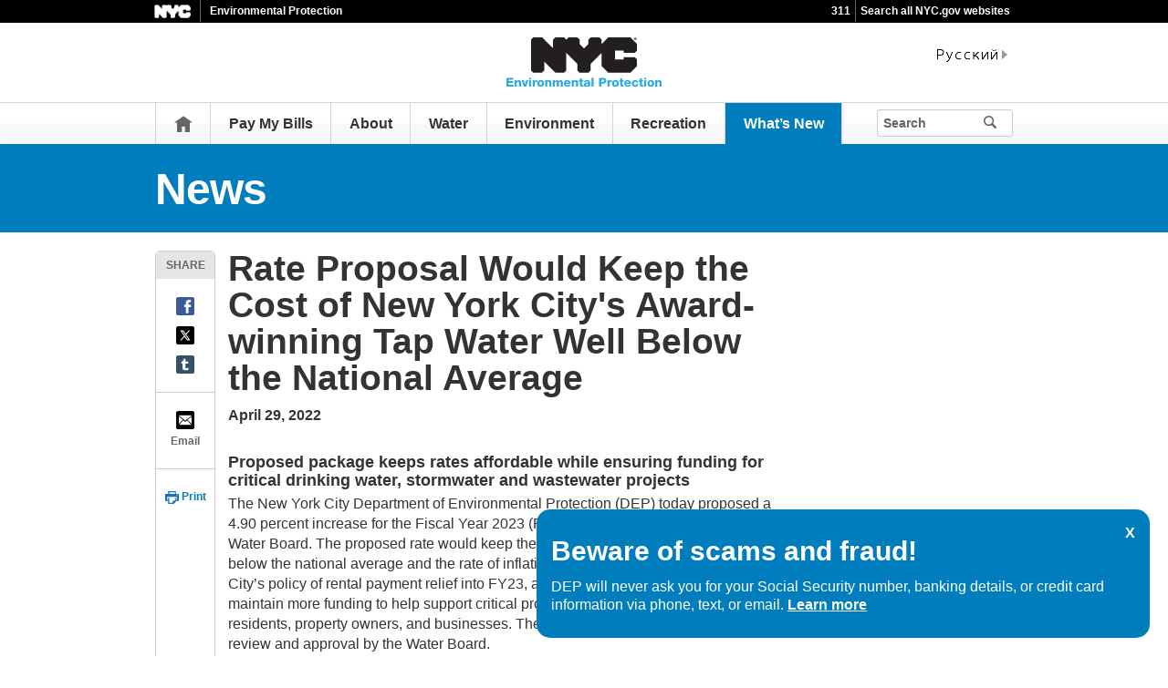

--- FILE ---
content_type: text/html;charset=UTF-8
request_url: https://www.nyc.gov/site/dep/news/22-013/rate-proposal-would-keep-cost-new-york-city-s-award-winning-tap-water-well-below-the
body_size: 8644
content:
<!DOCTYPE html>
<html>
<head>
<META http-equiv="Content-Type" content="text/html; charset=UTF-8">
<title>Rate Proposal Would Keep the Cost of New York City's Award-winning Tap Water Below National Average | City of New York</title>
<!--fixed-layout-->
<!--ls:begin[stylesheet]-->
<link href="/iwov-resources/fixed-layout/3-Row Simple.css" type="text/css" rel="stylesheet">
<!--ls:end[stylesheet]-->
<!--ls:begin[meta-keywords]-->
<meta name="keywords" content="">
<!--ls:end[meta-keywords]-->
<!--ls:begin[meta-description]-->
<meta name="description" content="">
<!--ls:end[meta-description]-->
<!--ls:begin[custom-meta-data]-->
<!--ls:end[custom-meta-data]-->
<!--ls:begin[meta-vpath]-->
<meta name="vpath" content="">
<!--ls:end[meta-vpath]-->
<!--ls:begin[meta-page-locale-name]-->
<meta name="page-locale-name" content="">
<!--ls:end[meta-page-locale-name]-->
<!--
					ls:begin[pre-head-injection]
				--><!--
					ls:end[pre-head-injection]
				--><!--
					ls:begin[social_media_injection]
				-->
<meta property="og:title" content="Rate Proposal Would Keep the Cost of New York City's Award-winning Tap Water Below National Average" />
<meta property="og:site_name" content="The official website of the City of New York" />
<meta property="og:url" content="http://www.nyc.gov/site/dep/news/22-013/rate-proposal-would-keep-cost-new-york-city-s-award-winning-tap-water-well-below-the" />
<meta property="og:description" content="Proposed package keeps rates affordable while ensuring funding for critical drinking water, stormwater and wastewater projects" />
<meta property="og:image" content="http://www.nyc.gov" />
<meta property="og:app_id" content="460347804057019" />
<meta property="og:type" content="article" />
<meta property="article:published_time" content="Fri Apr 29 00:00:00 EDT 2022" />
<meta property="twitter:card" content="summary" />
<meta property="twitter:title" content="Rate Proposal Would Keep the Cost of New York City's Award-winning Tap Water Below National Average" />
<meta property="twitter:description" content="Proposed package keeps rates affordable while ensuring funding for critical drinking water, stormwater and wastewater projects" />
<meta property="twitter:image" content="http://www.nyc.gov" />
<!--
					ls:end[social_media_injection]
				--><!--ls:begin[head-injection]--><meta charset="utf-8" /><!--[if IE]>        <meta http-equiv="X-UA-Compatible" content="IE=edge,chrome=1">        <![endif]--><meta name="viewport" content="width=device-width, initial-scale=1.0, maximum-scale=1.0, minimum-scale=1.0"/><!-- Google Translate Plugin --><meta name="google-translate-customization" content="4707bd7f535893a0-45bca7b6a97e5a2d-g609df9381571b349-c"/><!--[if lt IE 9]>            <script src="/assets/home/js/libs/html5shiv.js" type="text/javascript"></script>        <![endif]-->                <!-- GLOBAL STYLES -->      <link href="/assets/home/css/css-min/global.css" media="screen" rel="stylesheet" type="text/css" />      <link href="/assets/home/css/css-min/module.css" media="screen" rel="stylesheet" type="text/css" />              <!-- PRINT STYLE -->      <link rel="stylesheet" href="/assets/home/css/print.css" type="text/css" media="print" />                     <!-- PAGE SPECIFIC STYLES -->      <link href="/assets/home/css/includes/header-agencies.css" media="screen" rel="stylesheet" type="text/css" />      <link href="/assets/home/css/pages/cityresources/content.css" media="screen" rel="stylesheet" type="text/css" />         <link href="/assets/home/css/libs/galleria/themes/twelve/galleria.twelve.css" media="screen" rel="stylesheet" type="text/css" /><link href="/assets/home/css/pages/cityresources/article.css" media="screen" rel="stylesheet" type="text/css" /><!-- centralized css --><link href="/assets/home/css/pages/agencies/inside.css" media="screen" rel="stylesheet" type="text/css" /><link href="/assets/dep/css/agency-styles.css" media="screen" rel="stylesheet" type="text/css" />      <!--[if (gte IE 6)&(lte IE 8)]>      <script type="text/javascript" src="/assets/home/js/libs/selectivizr.js"></script>      <![endif]-->      <!--[if IE 8]>      <script type="text/javascript" src="/assets/home/js/libs/respond.min.js"></script>      <![endif]-->      <script src="/assets/home/js/libs/modernizr-2.6.2.min.js" type="text/javascript"></script><!--ls:end[head-injection]--><!--ls:begin[tracker-injection]--><!--ls:end[tracker-injection]--><!--ls:begin[script]--><!--ls:end[script]-->
                              <script>!function(a){var e="https://s.go-mpulse.net/boomerang/",t="addEventListener";if("False"=="True")a.BOOMR_config=a.BOOMR_config||{},a.BOOMR_config.PageParams=a.BOOMR_config.PageParams||{},a.BOOMR_config.PageParams.pci=!0,e="https://s2.go-mpulse.net/boomerang/";if(window.BOOMR_API_key="QMXLB-WG9C2-LTK58-FW2PB-6ST8X",function(){function n(e){a.BOOMR_onload=e&&e.timeStamp||(new Date).getTime()}if(!a.BOOMR||!a.BOOMR.version&&!a.BOOMR.snippetExecuted){a.BOOMR=a.BOOMR||{},a.BOOMR.snippetExecuted=!0;var i,_,o,r=document.createElement("iframe");if(a[t])a[t]("load",n,!1);else if(a.attachEvent)a.attachEvent("onload",n);r.src="javascript:void(0)",r.title="",r.role="presentation",(r.frameElement||r).style.cssText="width:0;height:0;border:0;display:none;",o=document.getElementsByTagName("script")[0],o.parentNode.insertBefore(r,o);try{_=r.contentWindow.document}catch(O){i=document.domain,r.src="javascript:var d=document.open();d.domain='"+i+"';void(0);",_=r.contentWindow.document}_.open()._l=function(){var a=this.createElement("script");if(i)this.domain=i;a.id="boomr-if-as",a.src=e+"QMXLB-WG9C2-LTK58-FW2PB-6ST8X",BOOMR_lstart=(new Date).getTime(),this.body.appendChild(a)},_.write("<bo"+'dy onload="document._l();">'),_.close()}}(),"".length>0)if(a&&"performance"in a&&a.performance&&"function"==typeof a.performance.setResourceTimingBufferSize)a.performance.setResourceTimingBufferSize();!function(){if(BOOMR=a.BOOMR||{},BOOMR.plugins=BOOMR.plugins||{},!BOOMR.plugins.AK){var e=""=="true"?1:0,t="",n="amko3qyccfktg2lufz7q-f-d713567e1-clientnsv4-s.akamaihd.net",i="false"=="true"?2:1,_={"ak.v":"39","ak.cp":"1071053","ak.ai":parseInt("181928",10),"ak.ol":"0","ak.cr":8,"ak.ipv":4,"ak.proto":"h2","ak.rid":"6c8746d7","ak.r":51208,"ak.a2":e,"ak.m":"dscb","ak.n":"essl","ak.bpcip":"3.20.237.0","ak.cport":57334,"ak.gh":"23.209.83.28","ak.quicv":"","ak.tlsv":"tls1.3","ak.0rtt":"","ak.0rtt.ed":"","ak.csrc":"-","ak.acc":"","ak.t":"1769221759","ak.ak":"hOBiQwZUYzCg5VSAfCLimQ==Ag9SlPZxXmx7a2O2+dzYQwv87HFFdSq0xdCzUrSBX+2QtRE6/Rie9SW4zrG63WdYDSO6nSNO7hBprpB6SD39SgYw1ExKAG1hOsSgzAKosedTWLrp+aHO+K/08EfxXTW3fylaw6ojTnDP5FgAgb4TCxXQYrECv1VRPPqY91yOvPZ/5lJQhWrQuQsJoDtoQvThquY/UQMUa5k3qFgwF7mAeTXPuniMxEtkVPgT0KyazftI2DbwwY7puGYoGRlPPhGzDv0xPhb6c4RStwIjwOBFnb1zSYiHIVCgZRugMK2wcnfGpz4fn1J+ATqI9h80hpuVEzRj4FLMG9M7CcFjakfhDNOe7DwGPHZxM5GzxumCXJnKxZTO9+DihIP/kcmezD/CYzkfJaK248k/vEIPrSLe3OQg3wheACsPxiAaw38Z3MY=","ak.pv":"105","ak.dpoabenc":"","ak.tf":i};if(""!==t)_["ak.ruds"]=t;var o={i:!1,av:function(e){var t="http.initiator";if(e&&(!e[t]||"spa_hard"===e[t]))_["ak.feo"]=void 0!==a.aFeoApplied?1:0,BOOMR.addVar(_)},rv:function(){var a=["ak.bpcip","ak.cport","ak.cr","ak.csrc","ak.gh","ak.ipv","ak.m","ak.n","ak.ol","ak.proto","ak.quicv","ak.tlsv","ak.0rtt","ak.0rtt.ed","ak.r","ak.acc","ak.t","ak.tf"];BOOMR.removeVar(a)}};BOOMR.plugins.AK={akVars:_,akDNSPreFetchDomain:n,init:function(){if(!o.i){var a=BOOMR.subscribe;a("before_beacon",o.av,null,null),a("onbeacon",o.rv,null,null),o.i=!0}return this},is_complete:function(){return!0}}}}()}(window);</script></head>
<body id="article">
<!--ls:begin[body]--><div class="ls-canvas page" id="outer-wrap">
<div class="ls-row" id="inner-wrap">
<div class="ls-fxr" id="ls-gen55491018-ls-fxr">
<div class="ls-col" id="ls-row-1-col-1">
<div class="ls-col-body" id="ls-gen55491019-ls-col-body">
<div class="ls-row main-header" id="top">
<div class="ls-fxr" id="ls-gen55491020-ls-fxr">
<div class="ls-col block" id="ls-row-1-col-1-row-1-col-1">
<div class="ls-col-body" id="ls-gen55491021-ls-col-body">
<div class="ls-row" id="ls-row-1-col-1-row-1-col-1-row-1">
<div class="ls-fxr" id="ls-gen55491022-ls-fxr">
<div class="ls-area" id="ls-row-1-col-1-row-1-col-1-row-1-area-1">
<div class="ls-area-body" id="ls-gen55491023-ls-area-body">
<div class="ls-cmp-wrap ls-1st" id="w1543328239841">
<!--ls:begin[component-1543328239841]-->
<div class="iw_component" id="1543328239841">
</div>
<!--ls:end[component-1543328239841]-->
</div>
<div class="ls-cmp-wrap" id="w1543328239842">
<!--ls:begin[component-1543328239842]-->
<div class="iw_component" id="1543328239842"><div class="agency-header">
<div class="upper-header-black">
<div class="container">
<span class="upper-header-left"><a href="http://www1.nyc.gov"><img src="/assets/home/images/global/nyc_white.png" alt="NYC" class="small-nyc-logo"></a><img src="/assets/home/images/global/upper-header-divider.gif" alt=""><span class="upper-header-black-title">Environmental Protection</span></span><span class="upper-header-padding"></span><span class="upper-header-right"><span class="upper-header-three-one-one"><a href="/311/index.page">311</a></span><img src="/assets/home/images/global/upper-header-divider.gif" alt=""><span class="upper-header-search"><a href="/home/search/index.page">Search all NYC.gov websites</a></span></span>
</div>
</div>
</div><div role="banner" id="top" class="main-header">
<div class="block">
<div class="header-top">
<div class="container">
<a href="#" class="toggle-mobile-side-nav visible-phone" id="nav-open-btn">Menu</a><span class="welcome-text hidden-phone agency-header"></span>
<div class="agency-logo-wrapper">
<a href="/site/dep/index.page"><img class="agency-logo" src="/assets/dep/images/content/header/logo.svg" alt="Environmental Protection"></a>
</div>
<div class="hidden-phone" id="header-links">
<div class="language-gif">
<img src="/assets/home/images/global/language.gif" alt="Language"></div>
<div class="language-selector">
<div id="google_translate_element"></div>
</div>
<a class="text-size hidden-phone" href="http://www1.nyc.gov/home/text-size.page">Text-Size</a>
</div>
<a href="#" class="visible-phone nav-sprite-mobile" id="toggle-mobile-search"><span class="hidden">Search</span></a>
</div>
</div>
<div class="container nav-outer">
<nav role="navigation" class="hidden-phone" id="nav">
<div class="block">
<h2 class="block-title visible-phone"></h2>
<ul>
<li class="nav-home hidden-phone">
<a href="/site/dep/index.page">
                      Home</a>
</li>
<li>
<a href="/site/dep/pay-my-bills/how-to-pay.page">Pay My Bills</a>
</li>
<li>
<a href="/site/dep/about/leadership.page">About</a>
</li>
<li>
<a href="/site/dep/water/drinking-water.page">Water</a>
</li>
<li>
<a href="/site/dep/environment/air-pollution-regulations.page">Environment</a>
</li>
<li>
<a href="/site/dep/recreation/recreation.page">Recreation</a>
</li>
<li class="active">
<a href="/site/dep/news/news.page?category=All">What&rsquo;s New</a>
</li>
<li class="hidden-phone toggle-search-wide-background-ico-search" id="toggle-search-wide"></li>
</ul>
</div>
</nav>
<div class="global-input-search">
<form method="GET" action="/home/search/index.page" name="filter-search-form" class="hidden hidden-phone" id="global-search-form1">
<div class="field-search">
<input type="submit" class="ico-search btn-filter-search" value="" aria-hidden="true">
<div class="input-padding">
<input type="text" name="search-terms" placeholder="Search" class="input-search input-black filter-item placeholder"><input type="hidden" name="sitesearch" value="www1.nyc.gov/site/dep"><span class="reader-only"><input value="search" type="submit"></span>
</div>
</div>
</form>
</div>
<div class="global-input-search visible-phone hidden-phone" id="nav-top-searches">
<div class="block">
<form class="hidden" method="GET" action="/home/search/index.page" name="filter-search-form" id="global-search-form2">
<div class="field-search">
<input value="" class="ico-search btn-filter-search" type="submit">
<div class="input-padding">
<input class="input-search input-black filter-item" placeholder="Search" name="search-terms" type="text"><input type="hidden" name="sitesearch" value="www1.nyc.gov/site/dep">
</div>
</div>
</form>
</div>
</div>
</div>
</div>
</div>
</div>
<!--ls:end[component-1543328239842]-->
</div>
<div class="ls-cmp-wrap" id="w1544823072168">
<!--ls:begin[component-1544823072168]-->
<div class="iw_component" id="1544823072168"><div class="row">
<div class="subheader">
<div class="container">
<h1 class="main-title">News</h1>
</div>
</div>
</div>
</div>
<!--ls:end[component-1544823072168]-->
</div>
</div>
</div>
<div class="ls-row-clr"></div>
</div>
</div>
</div>
</div>
<div class="ls-row-clr"></div>
</div>
</div>
<div class="ls-row main" id="main">
<div class="ls-fxr" id="ls-gen55491024-ls-fxr">
<div class="ls-area" id="ls-row-1-col-1-row-2-area-1">
<div class="ls-area-body" id="ls-gen55491025-ls-area-body">
<div class="ls-cmp-wrap ls-1st" id="w1543328239844">
<!--ls:begin[component-1543328239844]-->
<div class="iw_component" id="1543328239844"><div class="row visible-phone visible-tablet">
<div class="container">
<div class="article-social hidden-desktop">
<div class="share"><a href="#"><span class="facebook_custom" data-url="http://www.nyc.gov/site/dep/news/22-013/rate-proposal-would-keep-cost-new-york-city-s-award-winning-tap-water-well-below-the/" data-title="Rate Proposal Would Keep the Cost of New York City's Award-winning Tap Water Below National Average"></span></a>
  <a href="#"><span class="twitter_custom" data-url="http://www.nyc.gov/site/dep/news/22-013/rate-proposal-would-keep-cost-new-york-city-s-award-winning-tap-water-well-below-the/" data-title="Rate Proposal Would Keep the Cost of New York City's Award-winning Tap Water Below National Average"></span></a>
<a href="#"><span class="googleplus_custom" data-url="http://www.nyc.gov/site/dep/news/22-013/rate-proposal-would-keep-cost-new-york-city-s-award-winning-tap-water-well-below-the/" data-title="Rate Proposal Would Keep the Cost of New York City's Award-winning Tap Water Below National Average"></span></a>
<a href="#"><span class="tumblr_custom" data-url="http://www.nyc.gov/site/dep/news/22-013/rate-proposal-would-keep-cost-new-york-city-s-award-winning-tap-water-well-below-the/" data-title="Rate Proposal Would Keep the Cost of New York City's Award-winning Tap Water Below National Average"></span></a>
<a href="#"><span class="email_custom"></span></a><a href="#">
<div class="permalink_custom"></div>
</a>	
		Share	
</div>
<div class="print-event hidden-phone hidden-tablet">
<img alt="" src="/assets/home/images/global/print.png"><span class="print-label">
	      			Print
	    		</span>
</div>
</div>
</div>
</div><div class="row">
<div class="container">
<div class="col-social hidden-phone">
                                 <div class="article-social-icons sticky">
                                     <div class="social-share-label">SHARE</div>
                                          <div class="share-vertical"><a href="#" target="_blank"><div class="facebook_custom" data-url="http://www.nyc.gov/site/dep/news/22-013/rate-proposal-would-keep-cost-new-york-city-s-award-winning-tap-water-well-below-the/" data-title="Rate Proposal Would Keep the Cost of New York City's Award-winning Tap Water Below National Average"></div></a>
  <a href="#" target="_blank"><div class="twitter_custom" data-url="http://www.nyc.gov/site/dep/news/22-013/rate-proposal-would-keep-cost-new-york-city-s-award-winning-tap-water-well-below-the/" data-title="Rate Proposal Would Keep the Cost of New York City's Award-winning Tap Water Below National Average"></div></a>
<a href="#" target="_blank"><div class="googleplus_custom" data-url="http://www.nyc.gov/site/dep/news/22-013/rate-proposal-would-keep-cost-new-york-city-s-award-winning-tap-water-well-below-the/" data-title="Rate Proposal Would Keep the Cost of New York City's Award-winning Tap Water Below National Average"></div></a>
<a href="#" target="_blank"><div class="tumblr_custom" data-url="http://www.nyc.gov/site/dep/news/22-013/rate-proposal-would-keep-cost-new-york-city-s-award-winning-tap-water-well-below-the/" data-title="Rate Proposal Would Keep the Cost of New York City's Award-winning Tap Water Below National Average"></div></a>
<div class="email-box-custom">
<a href="#"><div class="email_custom" data-url="http://www.nyc.gov/site/dep/news/22-013/rate-proposal-would-keep-cost-new-york-city-s-award-winning-tap-water-well-below-the/" data-title="Rate Proposal Would Keep the Cost of New York City's Award-winning Tap Water Below National Average"></div></a>
<div class="icon-label">Email</div>

                                          </div>                                                 

                                           <div class="print_custom hidden-tablet">
  	                              <a class="icon-description print-label print-event print-center visibile-desktop"><img src="/assets/home/images/global/print.png" alt=""/>
  		               Print</a>
                                          </div>
                                       </div> <!-- /.share -->          
                                   </div>
                                </div>
<div class="col-content">
<h1 class="article-title">Rate Proposal Would Keep the Cost of New York City's Award-winning Tap Water Well Below the National Average</h1>
<div class="richtext">
<p>
<span class="date">April 29, 2022</span>
</p><h4>Proposed package keeps rates affordable while ensuring funding for critical drinking water, stormwater and wastewater projects</h4>
<p>The New York City Department of Environmental Protection (DEP) today proposed a 4.90 percent increase for the Fiscal Year 2023 (FY23) water rate to the New York City Water Board. The proposed rate would keep the cost of water in New York City well below the national average and the rate of inflation. Mayor Adams has continued the City&rsquo;s policy of rental payment relief into FY23, allowing the City&rsquo;s water system to maintain more funding to help support critical programs while keeping rates low for residents, property owners, and businesses. The proposed rate increase is subject to review and approval by the Water Board.</p>
<p>The proposal retains the $10 million customer affordability program expansion approved by the Water Board last year&mdash;a 50 percent increase in program funds compared to earlier funding levels&mdash;allowing for the continuation of existing affordability programs for low-income homeowners and multi-family housing properties. In addition, the proposal recommends freezing the minimum charge at $1.27 per day for the seventh consecutive year for those customers, primarily seniors, who use fewer than approximately 90 gallons per day.</p>
<p>&ldquo;Fully funding the City&rsquo;s critical drinking water, stormwater and wastewater systems while keeping costs for New Yorkers well below the national average is a testament to effective management of the system and to Mayor Adams&rsquo; commitment to return the rental payment and ensure water bills fund the water system only,&rdquo; said <strong>DEP Commissioner Rohit T. Aggarwala</strong>. &ldquo;We are also pleased to extend the 50 percent increase in customer affordability program funds for a second year, to as many as 96,000 low-income, senior, and disabled customers, as well as providing bill credits to keep up to 48,000 multi-family housing units affordable.&rdquo;</p>
<div class="row img-row">
<div class="span12"><img src="/assets/dep/images/content/pages/whats-new/news/2022/22-013.png" alt="bar chart showing NYC rate increases each years since 2009" /> <!--<div class="img-caption">The project that brings 6.5 miles of new storm sewers to Canarsie and East New York in Brooklyn features the installation of triple barrel siphon storm sewers to continue the flow of stormwater around NYCHA steam pipes</div> --></div>
</div>
<h4>WHAT THE PROPOSED RATE WOULD MEAN FOR AN AVERAGE CUSTOMER</h4>
<p>If the 4.90 percent proposed water rate increase is adopted by the Board:</p>
<ul>
<li>A typical single-family homeowner will see an increase from $994/year to $1,041/year for water and sewer bills&mdash;an increase of $3.90/month (based on an average consumption of 70,000 gallons of water per year).</li>
<li>A typical multi-family unit with metered billing will see an increase from $738/year/unit to $773/year/unit&mdash;an increase of $2.90/month (based on an average consumption of 52,000 gallons of water per year).</li>
</ul>
<h4>CONTINUING EMPHASIS ON AFFORDABILITY</h4>
<p>DEP is focused on maintaining a package of rates and billing policies that keep costs at a reasonable level for customers facing affordability challenges. The customer affordability program expansions approved last year are proposed to be retained for FY23:</p>
<ul>
<li>Extension into a second year of the Home Water Assistance Program expansion, which will make available $14 million to provide a bill credit of $145 to up to 96,000 low-income households. Customers do not need to apply or take other action to receive the credit, since DEP and the Water Board work with other governmental entities to identify eligible properties. The program was first introduced for FY 2015 and has been presented to the Water Board for reauthorization and a continued funding expansion in FY23.</li>
<li>Extension into a second year of the Multifamily Water Assistance Program expansion, which provides a bill credit of $250 per affordable residential unit, will make up to $12 million of program funds available to as many as 48,000 units located in multifamily properties with at least fifteen years remaining on a rental affordability agreement with either the NYC Department of Housing Preservation and Development or the NYC Housing Development Corporation. The program was first implemented for FY 2018 and has been presented to the Water Board for reauthorization and a funding expansion in FY23. The ranking formula first introduced in FY 2019, that allocates credits by assigning a preference to the most affordable units based on area median income, would continue to be used in FY23.</li>
<li>Freezing the minimum charge. Customers who use less than approximately 90 gallons per day of water are billed at the minimum water charge of $1.27 per day, including wastewater charges. DEP proposes to freeze the minimum charge for the seventh consecutive year, benefitting many single-family homeowners, including many senior citizens. For customers billed based on the minimum charge, the annual water and sewer bill is $464 per year.</li>
</ul>
<p>In addition, Mayor Adams is not requesting a Rental Payment from the water system for FY23.</p>
<h4>NYC WATER RATES ARE BELOW THE AVERAGE OF LARGE U.S. CITIES</h4>
<p>NYC water rates are approximately 20 percent below the average for the thirty largest U.S. cities.</p>
<h4>RATE HEARINGS AND NEXT BOARD MEETING</h4>
<p>The Water Board is responsible for considering and adopting water and wastewater rates following DEP&rsquo;s proposal and subsequent public hearings. The New York City Water Board has scheduled two public hearings via conference call for the upcoming FY23 water rate proposal:</p>
<ul>
<li>Wednesday, May 25 at 2pm: 347-921-5612, access code 835 020 477 #</li>
<li>Thursday, May 26 at 6pm: 347-921-5612, access code 941 587 106 #</li>
</ul>
<p>Following the public hearings, the Water Board will meet to consider and vote on a new package of rates and customer affordability programs for FY23:</p>
<ul>
<li>Wednesday, June 1 at 1pm: 347-921-5612, access code 427 762 372 #</li>
</ul>
<p>The public is welcome to submit written testimony or comments to the Board by email at <a href="mailto:nycwaterboard@dep.nyc.gov">nycwaterboard@dep.nyc.gov</a>, or by mail to NYC Water Board, 59-17 Junction Blvd., 8th Floor, Flushing, NY 11373. Following the public hearing, the Water Board will meet on June 1st to consider and adopt FY23 rates; new rates would become effective on July 1, 2022.</p>
<p>DEP manages New York City&rsquo;s water supply, providing approximately 1 billion gallons of high-quality drinking water each day to nearly 10 million residents, including 8.8 million in New York City. The water is delivered from a watershed that extends more than 125 miles from the city, comprising 19 reservoirs and three controlled lakes. Approximately 7,000 miles of water mains, tunnels and aqueducts bring water to homes and businesses throughout the five boroughs, and 7,500 miles of sewer lines and 96 pump stations take wastewater to 14 in-city treatment plants. DEP also protects the health and safety of New Yorkers by enforcing the Air and Noise Codes and asbestos rules. For more information, visit <a href="https://nyc.gov/dep">nyc.gov/dep</a>, like us on <a href="https://facebook.com/nycwater">Facebook</a>, or follow us on <a href="https://twitter.com/nycwater">Twitter</a>.</p></div>
</div>
<div class="col-sidebar visible-desktop"></div>
</div>
</div>
</div>
<!--ls:end[component-1543328239844]-->
</div>
</div>
</div>
<div class="ls-row-clr"></div>
</div>
</div>
<div class="ls-row" id="ls-row-1-col-1-row-3">
<div class="ls-fxr" id="ls-gen55491026-ls-fxr">
<div class="ls-area" id="ls-row-1-col-1-row-3-area-1">
<div class="ls-area-body" id="ls-gen55491027-ls-area-body">
<div class="ls-cmp-wrap ls-1st" id="w1543328239843">
<!--ls:begin[component-1543328239843]-->
<div class="iw_component" id="1543328239843"><div class="row">
<footer>
<div class="container">
<div class="span9 footer-links">
<a href="/main">nyc.gov home</a><a href="/main/services">Services</a><a href="/main/events/?">Events</a><a href="/main/your-government">Your government</a><a href="https://portal.311.nyc.gov/">311</a><a href="/main/your-government/contact-nyc-government">Contact NYC government</a><a href="https://www.nycvotes.org/">Register to vote</a><a href="https://a858-nycnotify.nyc.gov/notifynyc/">Emergency alerts </a><a href="https://cityjobs.nyc.gov/">Careers</a><a href="/main/forms/website-feedback">Website feedback</a><a href="https://www.nyc.gov/site/mopd/resources/digital-accessibility.page">Accessibility resources</a><a href="/main/nyc-gov-privacy-policy">Privacy policy</a><a href="/main/terms-of-use">Terms of use</a><a href="/main/about-our-content">About nyc.gov content</a>
</div>
<div class="span3">
<span class="logo-nyc">NYC</span>
<form class="form-search" method="get" action="/home/search/index.page">
<input type="text" placeholder="Search" class="input-search placeholder" name="search-terms"><button class="ico-search">Search</button>
</form>
<div class="copyright"><p>&copy; City of New York. 2025 All Rights Reserved. NYC is a trademark and service mark of the City of New York.</p>
<!-- nyc footer 07-16-2025 --></div>
</div>
</div>
</footer>
</div>
</div>
<!--ls:end[component-1543328239843]-->
</div>
</div>
</div>
<div class="ls-row-clr"></div>
</div>
</div>
</div>
</div>
<div class="ls-row-clr"></div>
</div>
</div>
</div><!--ls:end[body]--><!--ls:begin[page_track]--><!--ls:end[page_track]--></body>
<!--ls:begin[foot-injection]--><!-- GLOBAL JAVASCRIPT INCLUDES (/js/_global.js.html.erb) --><script src="/assets/home/js/libs/jquery-1.9.1.js" type="text/javascript"></script><script src="/assets/home/js/libs/jquery-ui-1.10.1.custom.min.js" type="text/javascript"></script><script src="/assets/home/js/libs/i18n/jquery-ui-i18n.js" type="text/javascript"></script><script src="/assets/home/js/utils.js" type="text/javascript"></script><script src="/assets/home/js/libs/class.js" type="text/javascript"></script><script src="/assets/home/js/classes/NYC.MainNav.js" type="text/javascript"></script><script src="/assets/home/js/classes/NYC.MobileNav.js" type="text/javascript"></script><script src="/assets/home/js/classes/NYC.Global.js" type="text/javascript"></script><script src="/assets/home/js/libs/ZeroClipboard.min.js" type="text/javascript"></script><script src="/assets/home/js/classes/NYC.InfoShare.js" type="text/javascript"></script><script src="/assets/home/js/classes/NYC.ProgramsAndInitiatives.js" type="text/javascript"></script><script src="/assets/home/js/share.js" type="text/javascript"></script><script src="/assets/home/js/libs/jquery.colorbox-min.js" type="text/javascript"></script><script src="/assets/home/js/classes/NYC.FirstVisitAlert.js" type="text/javascript"></script>               <!-- IE7 support for JSON -->        <!--[if (gte IE 6)&(lte IE 8)]>        <script src="/assets/home/js/libs/json2.js" type="text/javascript"></script>        <![endif]-->               <!-- PAGE SPECIFIC JAVASCRIPT -->            <script src="/assets/home/js/libs/galleria/galleria-1.2.9.js" type="text/javascript"></script>    <script src="/assets/home/js/libs/galleria/galleria.history.min.js" type="text/javascript"></script>    <script src="/assets/home/js/libs/galleria/themes/twelve/galleria.twelve.min.js" type="text/javascript"></script>    <script src="/assets/home/js/classes/NYC.NewsCarousel.js" type="text/javascript"></script>    <script src="/assets/home/js/classes/NYC.Gallery.js" type="text/javascript"></script>    <script src="/assets/home/js/classes/NYC.StickySidebar.js" type="text/javascript"></script>    <script src="/assets/home/js/pages/agencies/agency-article.js" type="text/javascript"></script>    <script src="/assets/home/js/share.js" type="text/javascript"></script>        <script src="https://maps.googleapis.com/maps/api/js?v=3.exp&amp;sensor=false"></script>        <!-- Google Translate Plugin -->        <script type="text/javascript">            function googleTranslateElementInit() {                new google.translate.TranslateElement({pageLanguage: 'en', layout: google.translate.TranslateElement.InlineLayout.SIMPLE, autoDisplay: false}, 'google_translate_element');                       }        </script>        <script type="text/javascript" src="//translate.google.com/translate_a/element.js?cb=googleTranslateElementInit"></script>        <script type="text/javascript">var switchTo5x=true;</script>                <!-- webtrends --><script type="text/javascript" src="/assets/dep/js/agencies/agency-wt.js"></script><script type="text/javascript" src="/assets/home/js/webtrends/webtrends_v10.js"></script><!-- End Analytics Tagging 8/4/14 TL. (NYC.gov Specific) --><!--ls:end[foot-injection]--></html></html>


--- FILE ---
content_type: text/css
request_url: https://www.nyc.gov/assets/home/css/pages/cityresources/content.css
body_size: 403
content:

.richtext h1, .richtext h2, .richtext h3, .richtext h4, .richtext h5, .richtext h6 {
  margin: 0 0 5px; }

.richtext h2 {
  color: #000;
  font-size: 36px;
  line-height: 40px;
  letter-spacing: -.75px; }

.richtext h3 {
  color: #010101;
  font-size: 24px;
  line-height: 32px;
  letter-spacing: -.75px; }

.richtext h5 {
  color: #000;
  font-size: 16px;
  line-height: 22px; }

.richtext p {
  /* older articles might have inline styles. try to overwrite */
  line-height: 22px !important;
  font-size:16px !important;
  font-family:"Helvetica Neue", Helvetica, Arial, sans-serif !important;
  }

.richtext .p-quote {
  margin: 0 0 30px; }

.richtext .p-quote h3 {
  margin: 0 !important; }

.richtext .date {
  font-weight: bold; }

.richtext ul,
.richtext ol {
  padding: 0;
  margin: 0 0 30px 25px; }

.richtext ul ul,
.richtext ul ol,
.richtext ol ol,
.richtext ol ul {
  margin-bottom: 0;
  margin:0 0 30px 20px;
}

.richtext ol > li::marker {
  font-weight: bold;
}

.richtext li {
  line-height: 20px; 
  margin:10px 0 10px 20px;
}

.richtext ul.unstyled,
.richtext ol.unstyled {
  margin-left: 0;
  list-style: none; }

.richtext ul.inline,
.richtext ol.inline {
  margin-left: 0;
  list-style: none; }

.richtext ul.inline > li,
.richtext ol.inline > li {
  display: inline-block;
  *display: inline;
  padding-right: 5px;
  padding-left: 5px;
  *zoom: 1; }


.richtext:before,
.richtext:after {
  display: table;
  line-height: 0;
  content: ""; }


.richtext:after {
  clear: both; }


/*.richtext p:before,
.richtext p:after {
  display: table;
  line-height: 0;
  content: ""; }*/


.richtext p:after {
  clear: both; }
.sectionhead-small {
  font-size:12px;
  text-transform:uppercase;
  color:#333;
  font-weight:bold;
  margin:20px 0 0 0; }
.btn-article {
  margin: 20px 0;
  float:right; }


.richtext a {
  text-decoration: underline;
  }

.richtext a:hover {
  text-decoration: underline;
  }

.richtext a:visited {
  text-decoration: underline;
  }


--- FILE ---
content_type: text/css
request_url: https://www.nyc.gov/assets/home/css/pages/cityresources/article.css
body_size: 954
content:
/*  NYC - City Resources - Article
    ------------------
*/

.row-three-one-one-footer {
  margin-top: 60px; }


#article {
  /* sidebar */ }
  
  #article .main {
    margin: 20px 0 60px 0; }
    @media only screen and (max-width: 767px) {
      
      #article .main {
        margin: 0 0 0 0; } }
  
  #article .module-gallery {
    padding: 0;
    margin-bottom: 0;
    /* Mobile Portrait Size to Mobile Landscape Size (devices and browsers) */ }
    @media only screen and (max-width: 979px) {
      
      #article .module-gallery {
        margin-bottom: 20px; } }
  
  #article .col-content {
    width: 66.10169%;
    float: left;
    margin-right: 1.69492%;
    display: inline;
	
    /* Mobile Portrait Size to Mobile Landscape Size (devices and browsers) */ }
    @media only screen and (min-width: 980px) {
      
      #article .col-content {
        width: 66.10169%;
        float: left;
        margin-right: 1.69492%;
		min-height:600px;
        display: inline; } }
		
    @media only screen and (max-width: 959px) {
      
      #article .col-content {
        width: 100%;
        float: left;
        margin-right: 1.69492%;
        display: inline;
        margin-right: 0; } }
    
    #article .col-content .author-quote {
      color: #999; }
    
    #article .col-content .article-title {
      margin-top: 0;
      /* Mobile Portrait Size to Mobile Landscape Size (devices and browsers) */ }
      @media only screen and (max-width: 480px) {
        
        #article .col-content .article-title {
          font-size: 24px;
          line-height: 26px;
          margin-bottom: 20px;
          letter-spacing: normal; } }
    
    #article .col-content .module {
      margin-bottom: 15px; }
  
  #article .col-social {
    width: 6.77966%;
    float: left;
    margin-right: 1.69492%;
    display: none; }
    @media only screen and (min-width: 980px) {
      
      #article .col-social {
		display:inline;
        height: 100px; } }
  
  #article .col-social .sticky {
    width: 64px; }
  
  #article .col-social .article-social {
    float: left; }
    @media only screen and (max-width: 767px) {
      
      #article .col-social .article-social {
        display: block;
        float: none;
        clear: both;
        width: 100%; } }
  
  #article .col-social .article-social-icons {
    background-color: #fff;
    border: 1px solid #ccc;
    border-radius: 5px; }
  
  #article .col-social .article-social-icons.narrow {
    height: 424px;
	z-index:1; }
  
  #article .col-sidebar {
    width: 23.72881%;
    float: right;
    margin-right: 0;
    *margin-left: -1em;
    display: inline;
    margin-right: 0;
    /* Mobile Portrait Size to Mobile Landscape Size (devices and browsers) */ }
    @media only screen and (max-width: 960px) {
      
      #article .col-sidebar {
        display: none !important; } }
  @media only screen and (max-width: 767px) {
    
    #article .article-social {
      float: left;
      width: 100%; } }
	  
	  
  #article .article-social .share {
      margin-left: 0; }
  
  #article .article-social-icons {
    border: 1px solid #ccc;
    border-radius: 5px; }
  
  #article .col-content h2 {
    color: #000;
    font-size: 36px;
    line-height: 40px;
    letter-spacing: -2px; }
  
  #article .richtext h1, #article .richtext h2, #article .richtext h3, #article .richtext h4, #article .richtext h5, #article .richtext h6 {
    margin: 0 0 5px; }
  
  #article .richtext h2 {
    color: #000;
    font-size: 36px;
    line-height: 40px;
    letter-spacing: -.75px; }
  
  #article .richtext h3 {
    color: #010101;
    font-size: 24px;
    line-height: 32px;
    letter-spacing: -.75px; }
  
  #article .richtext h5 {
    color: #000;
    font-size: 16px;
    line-height: 22px; }
  
  #article .richtext p {
    line-height: 22px;
    margin: 0 0 30px; }
  
  #article .richtext .p-quote {
    margin: 0 0 30px; }
  
  #article .richtext .p-quote h3 {
    margin: 0 !important; }
  
  #article .richtext .date {
    font-weight: bold; }
  @media only screen and (max-width: 959px) {
    
    #article .module-sidebar {
      width: 74.57627%;
      float: left;
      margin-right: 1.69492%;
      display: inline; }
      
      #article .module-sidebar:last-child {
        float: right;
        margin-right: 0; } }
  
  #article .module-sidebar .richtext .module-sidebar-title {
    font-size: 13px;
    line-height: 22px;
    margin: 20px 0 0 0; }
    @media only screen and (max-width: 959px) {
      
      #article .module-sidebar .richtext .module-sidebar-title {
        margin-top: 0; } }
  
  #article .module-sidebar .richtext p {
    font-size: 14px;
    line-height: 20px; }
  
  #article .module-sidebar .button-link-arrow:link {
    line-height: 13px; }
  
  #article .col-sidebar a.button-link.button-espanol {
    margin-top: 0;
    float: right;
    margin-bottom: 20px; }
/* addon */
.module-stats ul li label {
  text-transform: none;
  cursor: default; }
  
 .module-gallery .galleria-info-title{line-height:16px; display:inherit;}
 
 .quote-square{border:1px solid #000000; padding:10px; font-style:italic;}

--- FILE ---
content_type: text/css
request_url: https://www.nyc.gov/assets/dep/css/agency-styles.css
body_size: 1473
content:
.agency-background {
	background-color: #093e6d;
	background: linear-gradient(0deg, #007dbd 0%, rgba(9,62,109,1) 100%);
}
.agency-content-padding {
	background-color: #FFFFFF;
	padding: 20px 20px 20px 20px;
}
.agency-logo-center {
	text-align: center;
}
.about-description {
	width: 100% !important;
}
.agency-top-padding {
	margin-top: 20px;
	margin-bottom: 20px;
	position: relative;
}
.agency-top-shadow {
	-webkit-box-shadow: 0px 16px 30px -18px rgba(130, 130, 130, 0.8);
	-moz-box-shadow: 0px 16px 30px -18px rgba(130, 130, 130, 0.8);
	-ms-box-shadow: 0px 16px 30px -18px rgba(130, 130, 130, 0.8);
	box-shadow: 0px 16px 30px -18px rgba(130, 130, 130, 0.8);
}
#nav .active {
	background: #007dbd !important;
}
.subheader {
	background: #007dbd !important;
	min-height: 0px;
}
.subheader a {
	background: transparent !important;
}
.subheader a.main-filter-category, .subheader a.main-filter-category:link, .subheader a.main-filter-category:visited {
	background-color: #235789 !important;
	background-image: -moz-linear-gradient(bottom, rgba(0, 0, 0, 0.05) 0%, rgba(0, 0, 0, 0.05) 33.84%, rgba(0, 0, 0, 0.05) 42.85%, rgba(255, 255, 255, 0.05) 56.4%, rgba(255, 255, 255, 0.05) 66.67%, rgba(255, 255, 255, 0.05) 100%) !important;
	background-image: -o-linear-gradient(bottom, rgba(0, 0, 0, 0.05) 0%, rgba(0, 0, 0, 0.05) 33.84%, rgba(0, 0, 0, 0.05) 42.85%, rgba(255, 255, 255, 0.05) 56.4%, rgba(255, 255, 255, 0.05) 66.67%, rgba(255, 255, 255, 0.05) 100%) !important;
	background-image: -webkit-linear-gradient(bottom, rgba(0, 0, 0, 0.05) 0%, rgba(0, 0, 0, 0.05) 33.84%, rgba(0, 0, 0, 0.05) 42.85%, rgba(255, 255, 255, 0.05) 56.4%, rgba(255, 255, 255, 0.05) 66.67%, rgba(255, 255, 255, 0.05) 100%) !important;
	background-image: linear-gradient(bottom, rgba(0, 0, 0, 0.05) 0%, rgba(0, 0, 0, 0.05) 33.84%, rgba(0, 0, 0, 0.05) 42.85%, rgba(255, 255, 255, 0.05) 56.4%, rgba(255, 255, 255, 0.05) 66.67%, rgba(255, 255, 255, 0.05) 100%) !important;
}
.subheader a.main-filter-category:hover, .subheader a.main-filter-category:active, .subheader a.main-filter-category.active {
	border: 1px solid #fff !important;
	background-color: #007dbd !important;
	background-image: none !important;
}
.agency-bottom-margin {
	margin-bottom: 20px;
}
.agency-home-resources-padding-ul li {
	padding: 20px 0 15px !important;
}
.agencies-index-ul li a {
	color: #000000;
}
/* line 20, by-the-number.scss */
.column.span3 {
	margin: 0 2% 30px 0;
}

@media (max-width: 767px) {
/* line 20, by-the-number.scss */
.column.span3 {
	width: 48%;
}
}
/* line 26, by-the-number.scss */
.column.span3:last-child {
	margin: 0;
}
sup {
	font-size: 12px;
	margin-left: 0;
	margin-right: 0;
}
a.connect-link {
	background-color: #36add5 !important;
}
a.connect-link:hover {
	background-color: #0a5796 !important;
}
.agencies-about-links ul li.active a {
	color: #007dbd;
	text-decoration: underline;
}
a, a:link, a:visited {
	color: #007dbd;
}
.main-content-width {
	width: 100% !important;
	margin: 0px 0px 20px;
}
/*.main-header nav ul li:nth-child(7), .main-header nav ul li.active:nth-child(7){background-color:#00529b;}
.main-header nav ul li:nth-child(7) a{ color:#ffffff !important;}*/

h4 {
	white-space: normal !important;
}
/* filter classes */
form.control-form.dep-documentportal button[type="button"].btn.btn-form-submit, form.control-form.dep-documentportal button[type="submit"].btn.btn-form-submit, form.control-form.dep-documentportal button[type="reset"].btn.btn-form-submit {
	background: #235789;
	border-color: #235789
}
form.control-form.dep-documentportal button[type="button"].btn.btn-form-submit:hover, form.control-form.dep-documentportal button[type="submit"].btn.btn-form-submit:hover, form.control-form.dep-documentportal button[type="reset"].btn.btn-form-submit:hover {
	background: #007dbd;
	border-color: #007dbd
}
form.control-form.dep-documentportal .control-group.keywords label.control-label {
	font-size: 1.5rem !important
}
form.control-form.dep-documentportal .control-group.keywords label.control-label em {
	color: #777677;
	font-size: 1rem
}
form.control-form.dep-documentportal .control-group.keywords input[type="text"] {
	border: 2px solid #235789;
	font-size: 1.75rem !important;
	padding: 0.25rem !important;
	height: auto
}
form.control-form.dep-documentportal select:not(multiple) {
	border: 2px solid #235789 !important
}
#filter-results {
	-webkit-box-sizing: border-box;
	box-sizing: border-box;
	display: -webkit-box;
	display: -ms-flexbox;
	display: flex;
	-webkit-box-orient: horizontal;
	-webkit-box-direction: normal;
	-ms-flex-flow: row wrap;
	flex-flow: row wrap;
	-webkit-box-align: stretch;
	-ms-flex-align: stretch;
	align-items: stretch;
	-webkit-box-pack: start;
	-ms-flex-pack: start;
	justify-content: flex-start;
	-ms-flex-line-pack: start;
	align-content: flex-start;
	position: relative
}
#filter-results *, #filter-results *::before, #filter-results *::after {
	-webkit-box-sizing: border-box;
	box-sizing: border-box
}
#filter-results div.hpResult {
	-ms-flex-preferred-size: calc( 33.333% - 1rem);
	flex-basis: calc( 33.333% - 1rem);
	margin-bottom: 3rem;
	position: relative;
	margin-right: 1.5rem;
	display: -webkit-box;
	display: -ms-flexbox;
	display: flex;
	-webkit-box-orient: vertical;
	-webkit-box-direction: normal;
	-ms-flex-flow: column nowrap;
	flex-flow: column nowrap;
	-ms-flex-line-pack: start;
	align-content: flex-start;
	-webkit-box-pack: start;
	-ms-flex-pack: start;
	justify-content: flex-start;
	align-content: flex-start
}
#filter-results div.hpResult>* {
	width: 100%
}
#filter-results div.hpResult:nth-of-type(3n) {
	margin-right: 0
}

@media (max-width: 600px) {
#filter-results div.hpResult {
	-ms-flex-preferred-size: 100%;
	flex-basis: 100%;
	margin-right: 0
}
#filter-results div.hpResult:nth-of-type(n+2) {
	border-top: 1px solid #ccc;
	padding-top: 3rem
}
}
#filter-results div.hpResult h3 {
	font-size: 1.25rem;
	margin: 0 0 .5rem 0; 
}
#filter-results div.hpResult div.hpResult-img {
	margin-bottom: 1rem;
	border-radius: .25rem .25rem 0 0
}
#filter-results br {
	content: "";
	display: block;
	margin: .5rem;
}

.module-agency-columns .agencies-second, .agencies-third  {
			margin-bottom: 0;
}

/* sortable table */
table,
table.rt {
  width: 100% !important;
}

th.sorting {
    text-align: left !important;
    position: relative;
    padding-left: 11px !important;
    padding-right: 20px !important;
    cursor: pointer;
}

th.sorting::before,
th.sorting::after {
    display:block;
    content:'';
    width: 7px;
    height: 7px;
    position: absolute;
    margin: auto;
    top: 0;
    bottom: 0;
    right: 7px;
    border-left: 2px solid white;
    border-top: 2px solid white;
    transform: translateY(-4px) rotate(45deg);
    opacity: .25;
}

th.sorting::after {
    transform: translateY(4px) rotate(225deg);
}

th.sorting.sorting_asc::before,
th.sorting.sorting_desc::after {
    opacity:1
}

.module-gallery {
	padding-bottom: 15px !important;
}

--- FILE ---
content_type: application/javascript; charset=utf-8
request_url: https://www.nyc.gov/assets/home/js/classes/NYC.NewsCarousel.js
body_size: 1258
content:
var NYC = NYC || {};

/**
 * Class NYC.NewsCarousel
 *
 */
NYC.NewsCarousel = Class.extend({
	
	iOS : ( navigator.userAgent.match(/(iPad|iPhone|iPod)/i) ? true : false ),
	
	init : function init(options, elem) 
	{
		// Set element vars
		this.slide_container 	= $('.slide-container');
		this.frame				= $('.slide-container .frame');
		this.slides 			= $('.slide-container .frame .slide');
		this.btnCarousel		= $('.carouselbtns');
		this.btnDataItem 		= $('.btnCarouselDataItem');
		this.btnClose			= $('.btnClose');
	
		this.options = $.extend({}, this.options, options);
		this.render();
		this.bindEvents();

    },
    options : {},

	render : function() 
	{
		var self 	= this;
			
			// Set carousel frame width
			self.SetFrameWidth();
	},
	
	SetFrameWidth : function()
	{
		var width = 940,
			count = this.slides.length;
		
			// Set carousel frame width
			$(this.frame).css('width', (width * count));
	},
	
	CarouselNavigation : function(id)
	{
		var self 		= this,
			active 		= '1',
			width		= 940,
			count		= this.slides.length,
			position 	= '';

			this.slides.each(function(index)
			{
				if ($(this).hasClass('active-slide')){
					active = parseInt(this.id.split('card')[1]);
				}
			});
		
			switch (id) 
			{
				case 'carousel-previous':
				if (active != 1)
				{
					$('#card'+active).removeClass('active-slide');

					active = parseInt(active)-1;
					position = (-1*(width*active-width));
					
					$('.frame').animate({marginLeft:position}, 300, function(){
						// Reset new active slide
						$('#card'+active).removeClass('hidden-slide').addClass('active-slide');
						
					});
					
				}
				break;

				case 'carousel-next':
				if (active != count)
				{
					// update active slide / position
					$('#card'+active).removeClass('active-slide');
					active = parseInt(active)+1; 
					position = (-1*width*active+width);

					// Move slide
					$('.frame').animate({marginLeft:position}, 300, function()
					{
						// Reset new active slide
						$('#card'+active).removeClass('hidden-slide').addClass('active-slide');
					});
				}
				break;
			}
	},

	resizeElements : function()
	{
		var self = this;

		if ($(window).width() < 960) {

			// Close overlay
			$('.news-item-overlay').addClass('hidden');
			$('.full-news-items').addClass('hidden');
			$('.carousel-items').removeClass('hidden');
			
			// Deactivate Carousel
			self.slide_container.removeClass('active');
			self.frame.removeClass('active');
			self.frame.removeAttr('style');
			self.slides.removeClass('active');
			
			self.slides.each(function(index) {
				if (! $(this).hasClass('active-card')){
					$(this).addClass('hidden');
				}
			});
		} 
		else 
		{
			// reset carousel frame width
			self.SetFrameWidth();

			// Activate Carousel
			self.slide_container.addClass('active');
			self.frame.addClass('active');
			self.slides.addClass('active').removeClass('hidden');
		}
	},
	
    bindEvents : function() 
	{
		var self = this;
		
		var enter = function() {
			
			if ( ! self.iOS) 
			{
				var documentWidth = $(window).width();

				if ( ! $(this).hasClass('active') && (documentWidth >= 979))
				{
					var button = this;

					$(button).addClass('active').addClass('over');
					$(button).find('div.content-info-inner .inner').addClass('padded');
					$(button).find('div.content-info-inner').css({marginTop:-220});
					
					$(button).find('div.long').removeClass('hidden');
				}
				
				return false;
			}
		}
		
		var exit = function() 
		{
			var id = $(this).attr('id').split('news-item')[1];
			
			$(this).find('div.content-info-inner').css({marginTop:0});
			$(this).find('div.content-info-inner').removeClass('over');
			$(this).find('div.content-info-inner .inner').removeClass('padded');
			$(this).find('div.long').addClass('hidden');
			$(this).removeClass('active').removeClass('over');
			
			return false;
		}
		
		/* News Item mouse events */
		self.btnDataItem.hover(enter, exit);

		self.btnDataItem.click(function() 
		{
			if ($(this).attr('data-url') !== '')
			{
				location.href = $(this).attr('data-url');
			}
			/* removed at clients request.. hold for now
			var documentWidth = $(window).width();
			
			if (documentWidth > 975) {
				
				var id = $(this).attr('id').split('news-item')[1];
				// Show overlay
				$('.carousel-items').addClass('hidden');
				$('.full-news-items').removeClass('hidden');
				$('#news-item-full'+ id).removeClass('hidden');
				
			} else {
				// Direct to article page
				location.href = $(this).attr('data-url');
			}
			*/
		});

		self.btnClose.click(function()
		{
			var id = $(this).attr('id').split('close-item')[1];
			$('.scroll-pane').scrollTop(0);
			$('#news-item-full'+ id).addClass('hidden');
			$('.carousel-items').removeClass('hidden');
			$('.full-news-items').addClass('hidden');
		});
		
		// Carousel Nav btns
		this.btnCarousel.click(function(){ 
			self.CarouselNavigation(this.id);
		});

		// Resize on page load
		self.resizeElements();
		
		// Carousel activation
		$(window).smartresize(function() 
		{
			self.resizeElements();
		});
	}
});


--- FILE ---
content_type: application/javascript; charset=utf-8
request_url: https://www.nyc.gov/assets/home/js/libs/galleria/galleria.history.min.js
body_size: 504
content:
/**
 * Galleria - v1.6.1 2019-10-17
 * 
 *
 * Copyright (c) 2010 - 2019 worse is better UG
 * Licensed under the MIT License.
 */


!function(a,b){"function"==typeof define&&define.amd?define(["../galleria","jquery"],function(c,d){return b(a,c,d)}):"object"==typeof module&&module.exports?module.exports=b(a,require("galleria"),require("jquery")):b(a,a.Galleria,a.jQuery)}(window,function(a,b,c){return b.requires(1.25,"The History Plugin requires Galleria version 1.2.5 or later."),b.History=function(){var d,e=[],f=!1,g=a.location,h=a.document,i=b.IE,j="onhashchange"in a&&(void 0===h.mode||h.mode>7),k=function(a){return a=d&&!j&&b.IE?a||d.location:g,parseInt(a.hash.substr(2),10)},l=k(g),m=[],n=function(){c.each(m,function(b,c){c.call(a,k())})},o=function(){c.each(e,function(a,b){b()}),f=!0},p=function(a){return"/"+a};return j&&i<8&&(j=!1),j?o():c(function(){a.setInterval(function(){var a=k();isNaN(a)||a==l||(l=a,g.hash=p(a),n())},50);i?c('<iframe tabindex="-1" title="empty">').hide().attr("src","about:blank").one("load",function(){d=this.contentWindow,o()}).insertAfter(h.body):o()}),{change:function(b){m.push(b),j&&(a.onhashchange=n)},set:function(a){isNaN(a)||(!j&&i&&this.ready(function(){var b=d.document;b.open(),b.close(),d.location.hash=p(a)}),g.hash=p(a))},ready:function(a){f?a():e.push(a)}}}(),b});

--- FILE ---
content_type: application/javascript
request_url: https://www.nyc.gov/assets/home/js/classes/NYC.FirstVisitAlert.js
body_size: 924
content:
var NYC = NYC || {};

/**
 * Class NYC.FirstVisitAlert
 *
 */
NYC.FirstVisitAlert = Class.extend({

  init : function init(options, elem) {

    console.log("init FirstVisitAlert");

    this.options = $.extend({}, this.options, options); 

    this.isIE7 = ( $('.lt-ie8').length > 0 ) ? true : false;

    this.module = $('div.module-first-visit-alert');

	// Remove to allow banner to stay - VS - 5-13-16
/*    if( NYC.Global.prototype.cookieManager.readCookie('firstVisit') ) {
      // if cookie exists, user has seen first visit alert
      // update to prolong lifespan of cookie
      NYC.Global.prototype.cookieManager.createCookie('firstVisit', true, 1000);
      return false;
    }
    else {
      // show the banner
      var self = this;
      if(self.isIE7 === false)  {
        this.module
          .css({ 'height': 1 }).addClass('active')
          .animate({ 'height': 51 }, 300, function() { self.module.css({ 'height': 'auto' }); });
      }
      else {
        this.module
          .css({ 'height': 1 }).addClass('active')
          .animate({ 'height': 21 }, 300, function() { self.module.css({ 'height': 'auto' }); });
      }

      this.bindEvents();
    }*/
	 var self = this;
      if(self.isIE7 === false)  {
        this.module
          .css({ 'height': 1 }).addClass('active')
          .animate({ 'height': 51 }, 300, function() { self.module.css({ 'height': 'auto' }); });
      }
      else {
        this.module
          .css({ 'height': 1 }).addClass('active')
          .animate({ 'height': 21 }, 300, function() { self.module.css({ 'height': 'auto' }); });
      }

      this.bindEvents();	
  },

  options : {},


  bindEvents : function() {
    var self = this;
    self.module.on('click', 'a.close-button', function(e) {
      e.preventDefault();
      // create the cookie
      NYC.Global.prototype.cookieManager.createCookie('firstVisit', true, 1000);
      // close the banner
      self.module.animate({ 'height': 1 }, 300, function() { self.module.removeClass('active'); });
    });

    //update the bg color based on the hero carousel on homepage
    $.subscribe("hero-color-change", function(e, color) {
	    console.log(color);
      self.module.css({'background-color': self.colorLuminance(color, -0.2) });
      self.module.closest('div.row.first-visit-alert-row').css({'background-color': self.colorLuminance(color, -0.2) });
    });
  },


  // from http://www.sitepoint.com/javascript-generate-lighter-darker-color/
  colorLuminance : function(hex, lum) {
    // validate hex string
    var hex = String(hex).replace(/[^0-9a-f]/gi, '');
    // convert 3 digit hex to 6 digit
    if (hex.length < 6) {
      hex = hex[0]+hex[0]+hex[1]+hex[1]+hex[2]+hex[2];
    }
    // luminosity +/- percentage
    var lum = lum || 0;
    // convert to decimal and change luminosity
    var rgb = "#"; 
    var c = 0; 
    var i = 0;
    for (i = 0; i < 3; i++) {
      c = parseInt(hex.substr(i*2,2), 16);
      c = Math.round(Math.min(Math.max(0, c + (c * lum)), 255)).toString(16);
      rgb += ("00"+c).substr(c.length);
    }
    return rgb;
  }

     
});


--- FILE ---
content_type: application/javascript; charset=utf-8
request_url: https://www.nyc.gov/assets/dep/js/agencies/agency-wt.js
body_size: 853
content:
var GA4_ID = "G-3LRXBVWL7H";
var prod_dcsId_val = "dcs222zguam8fb0enb5c29bhw_5i9u";

$.getScript("https://www.googletagmanager.com/gtag/js?id=G-DMN4ERC9G1", function() {
  window.dataLayer = window.dataLayer || [];
  function gtag(){dataLayer.push(arguments);}
  gtag('js', new Date());
  gtag('config', 'G-DMN4ERC9G1');
});


/* ******************************************** *

notice banner

* ********************************************* */
var bannerMarkup = "<div style='padding: 1rem;position: fixed;bottom: 0;right: 0;background-color: #007dbd;color: #fff;z-index: 999;width: 50%;margin: 20px;border-radius: 15px;' class='dep-warning-banner'><a style='color: #fff; float: right;' class='dep-warning-closer' href='#'>X</a><h2 style='font-size: 30px; margin-bottom: 9px;' class='dep-warning-banner-header'>Beware of scams and fraud!</h2> <p>DEP will never ask you for your Social Security number, banking details, or credit card information via phone, text, or email. <a style='color:#fff;font-weight:bold;text-decoration:underline;' href='/site/dep/whats-new/beware-of-utility-scams.page'>Learn more</a></p></div>";

(function($) {
  function setCookie(name, value, days) {
    var expires = "";
    if (days) {
      var date = new Date();
      date.setTime(date.getTime() + (days * 24 * 60 * 60 * 1000));
      expires = "; expires=" + date.toUTCString();
    }
    document.cookie = name + "=" + (value || "") + expires + "; path=/";
  }

  function getCookie(name) {
    var nameEQ = name + "=";
    var ca = document.cookie.split(';');
    for (var i = 0; i < ca.length; i++) {
      var c = ca[i];
      while (c.charAt(0) == ' ') c = c.substring(1, c.length);
      if (c.indexOf(nameEQ) == 0) return c.substring(nameEQ.length, c.length);
    }
    return null;
  }

  $(document).ready(function() {
    if (!getCookie('bannerClosed')) {
      var $banner = $(bannerMarkup);
      $banner.insertBefore('#outer-wrap');
      $(document).on('click', '.dep-warning-closer', function() {
        $('.dep-warning-banner').remove();
        setCookie('bannerClosed', 'true', 7);
      });
    }
  });
})(jQuery);
  

--- FILE ---
content_type: application/javascript; charset=utf-8
request_url: https://www.nyc.gov/assets/home/js/classes/NYC.Gallery.js
body_size: 783
content:
var NYC = NYC || {};

/**
 * Class NYC.Gallery
 *
 */
NYC.Gallery = Class.extend({

    self : this,
    galleria : {},

    init : function init(options, elem) {

        var self = this;

        console.log("init gallery");

        this.options = $.extend({}, this.options, options); 

        if( $(self.options.el).length == 0 ) return;

        self.galleria = $(self.options.el);
        this.render();

    },

    options : {
        el : "#galleria",
        showThumbnailsView : false

    },

    render : function() {

        var self = this;

        var galleria = Galleria.run(self.options.el, {
            responsive : true,
            imageCrop: false,
            height: 0.667,
            autoplay: 3000,
            imageMargin: 0,
            imagePosition : "center",
            transition: 'fade',
            touchTransition: 'fade',
            fullscreenDoubleTap: false,
            wait: true,
            dataConfig: function(img) {
                return {
                    title: $(img).data('title') + "<span class='photo-date'>" + $(img).data('photo-date') + "</span><span class='photo-credit'>" + $(img).data('photo-credit') + "</span>"
                }
            }
        });

        if( self.options.showThumbnailsView ) {
            Galleria.ready(function(e) {
			    this.bind('image', function(e) { // add alt to big image
			      e.imageTarget.alt = e.galleriaData.original.alt;
			    });
                $('.galleria-thumblink').trigger("click");
                self.resize();  
            });
        }

        //set the permalink for sharing
        self.galleria.bind(Galleria.IMAGE, function(e) {
            $(".st_permalink_custom").parent().attr("href", document.location);
        });

        if ( $(".module-gallery").find(".col-stats").length != 0 ) {
            $("#galleria").addClass("narrow");
            $(".col-gallery").addClass("narrow");
            $(".col-social").addClass("narrow");
            $(".article-social-icons").addClass("narrow");
        }
        
        //if the gallery has only one slide, hide navigation arrows
        Galleria.ready(function(e) {
		    this.bind('image', function(e) { // add alt to big image
		      e.imageTarget.alt = e.galleriaData.original.alt;
		    });
            var numberOfSlides = Galleria.get(0).getDataLength();

            if( numberOfSlides == 1 ) {
                $(".galleria-image-nav").hide();
                $(".galleria-bar").hide();
            }
        });

        self.galleria.fadeIn();   

        $(window).resize(function() {
            self.resize();
        }); 

    },

    resize : function() {

        var self = this;

        $(".module-gallery #galleria").css("height", "auto");

        var photogalleryHeight = 0;
        if( $(".photogallery").length != 0 ) {
            photogalleryHeight = 34;
        }

        $(".col-social .article-social-icons").height( $(".module-gallery #galleria").height() + photogalleryHeight );
    }

});





--- FILE ---
content_type: application/javascript; charset=utf-8
request_url: https://www.nyc.gov/assets/home/js/pages/agencies/agency-article.js
body_size: 225
content:
var NYC = NYC || {};
NYC.Article = {};

/**
 * Article Index
 *
 */
NYC.Article.Index = (function() {
	
	var self = this;

    self.init = function init() {

    	var self = this;

    	self.bindEvents();

    },

	self.bindEvents = function() {

		var self = this;
		
		// Add NewsCarousel
		var NewsCarousel = new NYC.NewsCarousel({
			el	: $('#news-carousel')
		});

		var Gallery = new NYC.Gallery({
			el : "#galleria",
			showThumbnailsView : false
		});

		$(".print-event").on("click", function() {
			window.print();
		});

		if( !$("html").hasClass("lt-ie9") ) {
			var stickyBar = new NYC.StickySidebar({
	        	el : ".sticky",
	            limiterEl : "#ls-row-1-col-1-row-3"
	        });
	    } else {
	    	$(".article-social-icons").removeClass("sticky");
	    }
		
	}

    return self;

}());

$(document).ready(function(){
	NYC.Article.Index.init(); 
	
});





--- FILE ---
content_type: image/svg+xml
request_url: https://www.nyc.gov/assets/dep/images/content/header/logo.svg
body_size: 1587
content:
<svg id="Layer_1" data-name="Layer 1" xmlns="http://www.w3.org/2000/svg" viewBox="0 0 338 100"><defs><style>.cls-1{fill:#2aace2;}.cls-2{fill:none;}.cls-3{fill:#231f20;}</style></defs><title>Artboard 4</title><polygon class="cls-1" points="83.97 67.44 91.61 67.44 91.61 69.44 86.47 69.44 86.47 71.11 91.17 71.11 91.17 73.05 86.47 73.05 86.47 74.88 91.75 74.88 91.75 77.03 83.97 77.03 83.97 67.44 83.97 67.44"/><rect class="cls-2" x="84" y="22.77" width="170.03" height="54.46"/><path class="cls-1" d="M93.08,70.05h2.21v1h0a2.65,2.65,0,0,1,2.19-1.16c2.32,0,2.51,1.7,2.51,2.7V77H97.74V73.65c0-1,.1-1.92-1.14-1.92-.86,0-1.24.73-1.24,1.49V77H93.08v-7Z"/><polygon class="cls-1" points="105.69 77.03 103.06 77.03 100.73 70.05 103.11 70.05 104.39 74.66 104.41 74.66 105.7 70.05 108.03 70.05 105.69 77.03 105.69 77.03"/><path class="cls-1" d="M108.83,70.05h2.29v7h-2.29v-7Zm2.29-.87h-2.29V67.43h2.29v1.75Z"/><path class="cls-1" d="M112.81,70.05H115v1.23h0a2.11,2.11,0,0,1,2.1-1.36,2.38,2.38,0,0,1,.53,0v2.09a3.17,3.17,0,0,0-.87-.14,1.6,1.6,0,0,0-1.72,1.65V77h-2.28v-7Z"/><path class="cls-1" d="M121.54,75.48c1.06,0,1.4-1,1.4-1.93s-.34-2-1.4-2-1.38,1.06-1.38,2,.32,1.93,1.38,1.93Zm0-5.63a3.69,3.69,0,1,1-3.67,3.7,3.57,3.57,0,0,1,3.67-3.7Z"/><path class="cls-1" d="M126.42,70.05h2.21v1h0a2.65,2.65,0,0,1,2.19-1.16c2.33,0,2.51,1.7,2.51,2.7V77h-2.28V73.65c0-1,.11-1.92-1.14-1.92-.86,0-1.24.73-1.24,1.49V77h-2.28v-7Z"/><path class="cls-1" d="M134.88,70.05h2.22v1h0a2.34,2.34,0,0,1,2-1.16,2,2,0,0,1,2,1.13,2.56,2.56,0,0,1,2.18-1.13c2.22,0,2.46,1.68,2.46,3V77h-2.28v-4.1c0-.75-.37-1.2-1-1.2-1,0-1.07.76-1.07,1.88V77h-2.29v-4c0-.82-.24-1.33-.86-1.33-.82,0-1.17.47-1.17,1.9V77h-2.28v-7Z"/><path class="cls-1" d="M152.1,72.82a1.41,1.41,0,0,0-1.35-1.42,1.5,1.5,0,0,0-1.48,1.42Zm-2.83,1.28a1.49,1.49,0,0,0,1.56,1.58,1.36,1.36,0,0,0,1.3-.76h2.13a3.29,3.29,0,0,1-3.46,2.31A3.51,3.51,0,0,1,147,73.52a3.66,3.66,0,0,1,3.77-3.67c2.49,0,3.74,1.88,3.64,4.25Z"/><path class="cls-1" d="M155.53,70.05h2.21v1h0A2.65,2.65,0,0,1,160,69.85c2.32,0,2.51,1.7,2.51,2.7V77h-2.28V73.65c0-1,.11-1.92-1.14-1.92-.86,0-1.24.73-1.24,1.49V77h-2.28v-7Z"/><path class="cls-1" d="M168.19,71.53h-1.41V74.7c0,.55.33.67.82.67l.59,0V77c-.41,0-.83.06-1.25.06-1.94,0-2.44-.56-2.44-2.45V71.53h-1.16V70.05h1.16V68h2.28v2.1h1.41v1.48Z"/><path class="cls-1" d="M172.08,75.82c1.08,0,1.45-.62,1.39-2.06a6.76,6.76,0,0,1-1.41.38c-.51.12-.94.33-.94.88s.45.8,1,.8Zm-3-3.62a2.13,2.13,0,0,1,1.09-1.86,4.59,4.59,0,0,1,2.22-.49c1.65,0,3.25.37,3.25,2.34v3a4.2,4.2,0,0,0,.26,1.79h-2.29a3,3,0,0,1-.14-.66,3.12,3.12,0,0,1-2.29.86c-1.33,0-2.38-.67-2.38-2.11,0-2.27,2.47-2.1,4.06-2.42.38-.08.6-.21.6-.64s-.63-.73-1.1-.73a1,1,0,0,0-1.14.87Z"/><polygon class="cls-1" points="177.26 67.44 179.54 67.44 179.54 77.03 177.26 77.03 177.26 67.44 177.26 67.44"/><path class="cls-1" d="M188,71.89h1.68c.78,0,1.34-.32,1.34-1.19a1.17,1.17,0,0,0-1.34-1.26H188v2.45Zm-2.5-4.46H190c1.78,0,3.46.82,3.46,3.09s-1.36,3.31-3.46,3.31H188V77h-2.5v-9.6Z"/><path class="cls-1" d="M194.67,70.05h2.22v1.23h0a2.11,2.11,0,0,1,2.1-1.36,2.53,2.53,0,0,1,.54,0v2.09a3.3,3.3,0,0,0-.88-.14A1.6,1.6,0,0,0,197,73.57V77h-2.28v-7Z"/><path class="cls-1" d="M203.4,75.48c1.06,0,1.4-1,1.4-1.93s-.34-2-1.4-2-1.38,1.06-1.38,2,.32,1.93,1.38,1.93Zm0-5.63a3.69,3.69,0,1,1-3.66,3.7,3.57,3.57,0,0,1,3.66-3.7Z"/><path class="cls-1" d="M212.48,71.53h-1.41V74.7c0,.55.33.67.82.67l.59,0V77c-.41,0-.83.06-1.25.06-1.94,0-2.44-.56-2.44-2.45V71.53h-1.16V70.05h1.16V68h2.28v2.1h1.41v1.48Z"/><path class="cls-1" d="M218.29,72.82a1.41,1.41,0,0,0-1.36-1.42,1.51,1.51,0,0,0-1.48,1.42Zm-2.84,1.28A1.49,1.49,0,0,0,217,75.68a1.35,1.35,0,0,0,1.3-.76h2.14A3.31,3.31,0,0,1,217,77.23a3.5,3.5,0,0,1-3.81-3.71,3.65,3.65,0,0,1,3.76-3.67c2.5,0,3.75,1.88,3.64,4.25Z"/><path class="cls-1" d="M226.25,72.61a1.07,1.07,0,0,0-1.11-1c-1.28,0-1.48,1.09-1.48,2.05s.39,1.83,1.36,1.83a1.22,1.22,0,0,0,1.3-1.19h2.22A3.28,3.28,0,0,1,225,77.23a3.47,3.47,0,0,1-3.65-3.58,3.53,3.53,0,0,1,3.65-3.8c1.73,0,3.28.92,3.44,2.76Z"/><path class="cls-1" d="M233.88,71.53h-1.41V74.7c0,.55.32.67.82.67l.59,0V77c-.41,0-.83.06-1.25.06-1.94,0-2.44-.56-2.44-2.45V71.53H229V70.05h1.16V68h2.28v2.1h1.41v1.48Z"/><path class="cls-1" d="M235,70.05h2.29v7H235v-7Zm2.29-.87H235V67.43h2.29v1.75Z"/><path class="cls-1" d="M242.21,75.48c1.06,0,1.4-1,1.4-1.93s-.34-2-1.4-2-1.38,1.06-1.38,2,.32,1.93,1.38,1.93Zm0-5.63a3.69,3.69,0,1,1-3.67,3.7,3.58,3.58,0,0,1,3.67-3.7Z"/><path class="cls-1" d="M247.09,70.05h2.21v1h0a2.65,2.65,0,0,1,2.19-1.16c2.32,0,2.51,1.7,2.51,2.7V77h-2.28V73.65c0-1,.11-1.92-1.14-1.92-.86,0-1.24.73-1.24,1.49V77h-2.28v-7Z"/><path class="cls-3" d="M225.18,24.4h.31c.2,0,.35,0,.35-.24s-.2-.22-.37-.22h-.29v.46Zm-.35-.73h.67c.44,0,.69.14.69.52a.45.45,0,0,1-.47.47l.48.77h-.37l-.43-.75h-.22v.75h-.35V23.67Zm.63,2.12a1.24,1.24,0,1,0-1.19-1.24,1.2,1.2,0,0,0,1.19,1.24Zm0-2.81a1.58,1.58,0,1,1-1.62,1.57A1.57,1.57,0,0,1,225.46,23ZM155.92,46.19,161.74,52v7.26l2.42,2.42h9.68l2.42-2.42V52l12.1-12.1V54.43l7.26,7.26h24.2l7.26-7.26V47.17l-2.42-2.42h-12.1v2.42h-9.68V37.49h9.68v2.39h12.1l2.42-2.39V30.23L219.82,23h-24.2l-7.26,7.26V25.39L185.94,23h-9.68l-2.42,2.42v4.84L169,35.07l-4.84-4.84V25.39L161.74,23h-9.68l-2.42,2.42L147.22,23h-9.68l-2.42,2.42v9.68L123,23h-9.68l-2.42,2.42V59.27l2.42,2.42H123l2.42-2.42V49.59l12.1,12.1h9.68l2.42-2.42V39.91l6.28,6.28"/></svg>

--- FILE ---
content_type: application/javascript; charset=utf-8
request_url: https://www.nyc.gov/assets/home/js/classes/NYC.StickySidebar.js
body_size: 560
content:
var NYC = NYC || {};

/**
 * Class NYC.StickySidebar
 *
 */
NYC.StickySidebar = Class.extend({

    stickyEl : {},

    init : function init(options, elem) {

        var self = this;

        console.log("init sticky sidebar");

        this.options = $.extend({}, this.options, options); 

        self.stickyEl = $(self.options.el);
        self.limiterEl = $(self.options.limiterEl);
        if( self.options.el == undefined) {
            console.log("StickySidebar::No DOM Element defined");
            return;
        }
        this.bindEvents();
    },

    options : {},

    bindEvents : function() { 
        var self = this;
        var stickyTop = self.stickyEl.offset().top;
        var stickyHeight = self.stickyEl.height();
      
        self.stickyEl.height(self.stickyEl.height());

        
        setTimeout(function() {
            self.positionElement(stickyTop, stickyHeight);
          }, 1);
        
        $(window).scroll(function() {
          setTimeout(function() {
            self.positionElement(stickyTop, stickyHeight);
          }, 1);
        });
        
        self.stickyEl.find("a").click(function(e) {
          setTimeout(function() {
            self.stickyEl.css("visibility", "hidden"); // force redraw since we are using fixed positioning
            self.positionElement(stickyTop, stickyHeight);
            self.stickyEl.css("visibility", "visible"); // force redraw since we are using fixed positioning
          }, 1);
        })
        
        $(window).smartresize(function() {
            stickyTop = self.stickyEl.offset().top; // returns number 
            self.positionElement(stickyTop, stickyHeight);
        });
    },
    
    positionElement: function(stickyTop, stickyHeight) {
      var self = this;
      var windowTop = $(window).scrollTop();
	  
	  //reset
	  if( windowTop <= stickyTop ) {
		self.stickyEl.css({ position: '', top: ''});
		return;
	  }
      
      if ((navigator.userAgent.toLowerCase().indexOf("ipad") > -1) ||
        (navigator.userAgent.toLowerCase().indexOf("iphone") > -1) ||
        (navigator.userAgent.toLowerCase().indexOf("ipod") > -1)) {
        if (stickyTop >= windowTop){
          self.stickyEl.css({position: 'absolute', top: 0});
        } else {
          var limiterTop = self.limiterEl.position().top;
          if (limiterTop < windowTop + self.stickyEl.height() + 30) {
            self.stickyEl.css({ position: 'absolute', top: 'auto', bottom: 0});
          } else {
            self.stickyEl.css({ position: 'absolute', top: windowTop - self.stickyEl.parent().offset().top});
          }
        }
      } else {
        if (stickyTop > windowTop){
          self.stickyEl.css({position: 'static'});
        } else {
          var limiterTop = self.limiterEl.position().top;
          if (limiterTop < windowTop + self.stickyEl.height() + 30) {
            self.stickyEl.css({ position: 'fixed', top: limiterTop - (windowTop + self.stickyEl.height() + 30)});
          } else {
            self.stickyEl.css({ position: 'fixed', top: 0});
          }
        }
      }
    }
});



